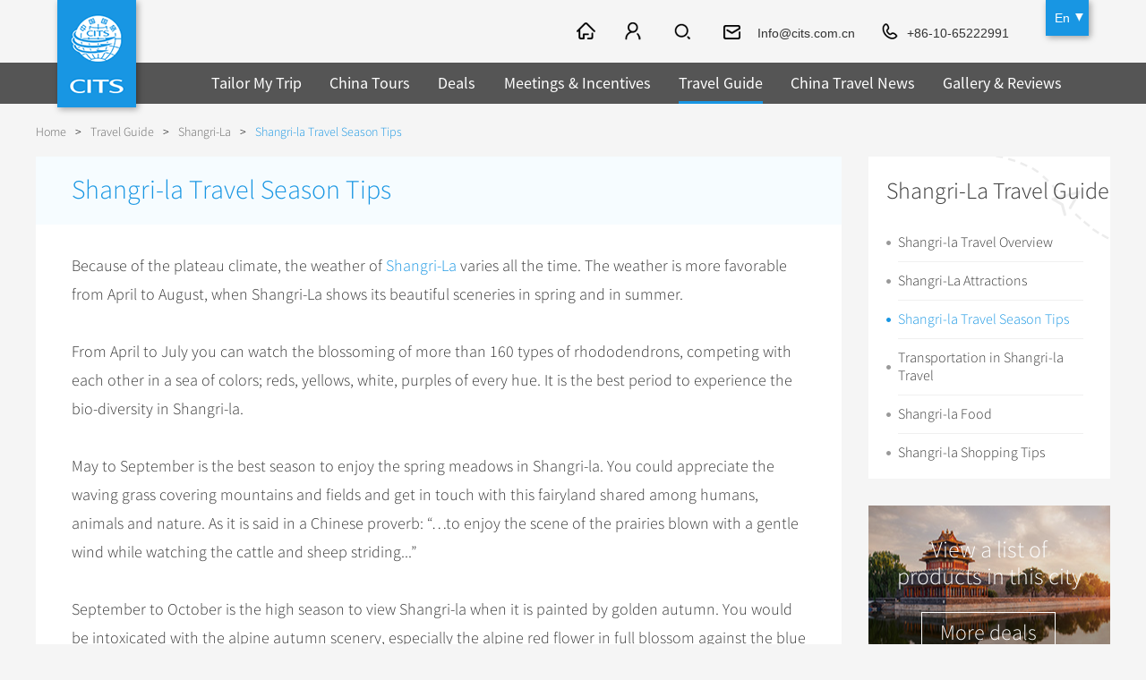

--- FILE ---
content_type: text/html
request_url: https://www.cits.net/china-travel-guide/shangri-la/travel-season.html
body_size: 26796
content:
<!doctype html>
<html>
<head>
<meta charset="utf-8">
<meta content="width=device-width, initial-scale=1.0, minimum-scale=1.0, maximum-scale=1.0" name="viewport">
<title>When is the best time to travel to Shangri-La China ?_Shangri-La Travel Season Tips - CITS
</title>
<meta name="keywords" content="Shangri-La Travel Season
" />
	<meta name="Description" content="CITS provides brilliant China city travel guides for global travel enthusiasts, collects excellent travel destinations of all China and offers China city travel destinations' introduction, pictures, tour guides,  transportation, food, shopping and other tourist information.
" />
<link rel="shortcut icon" href="https://tem2.cits.net/En/images/favicon.png" />
<meta name="applicable-device" content="pc,mobile" />
<link rel="stylesheet" type="text/css" href="https://tem2.cits.net/En/style/index.css" />
<link href="https://tem2.cits.net/En/style/owl.carousel.css" rel="stylesheet"/>
<link rel="stylesheet" type="text/css" href="https://tem2.cits.net/En/style/cp.css" />
<link rel="stylesheet" type="text/css" href="https://tem2.cits.net/En/style/ui-select.css" />
<link type="text/css" rel="stylesheet" href="https://tem2.cits.net/En/style/validationEngine.jquery.css" />
	<script src="https://js2.cits.net/FrontJS.js" type="text/javascript"></script>
<script type="text/javascript" src="https://tem2.cits.net/En/js/jquery-1.8.3.min.js"></script>
<script type="text/javascript" src="https://tem2.cits.net/En/js/html5shiv.js"></script>
<script type="text/javascript" src="https://tem2.cits.net/En/js/nav.js"></script>
<script type="text/javascript" src="https://tem2.cits.net/En/js/ui-select.js"></script>
<script src="https://tem2.cits.net/En/js/jquery.validationEngine-2.62.js" type="text/javascript"></script>
<script src="https://tem2.cits.net/En/js/jquery.validationEngine-zh_CN.js" type="text/javascript"></script>
<link type="text/css" rel="stylesheet" href="https://tem2.cits.net/En/style/icheck.css" />
<script type="text/javascript" src="https://tem2.cits.net/En/js/icheck.js"></script>
<script src="https://tem2.cits.net/En/js/cits.js" type="text/javascript"></script>
<!-- Facebook Pixel Code -->
<script>
!function(f,b,e,v,n,t,s){if(f.fbq)return;n=f.fbq=function(){n.callMethod?
n.callMethod.apply(n,arguments):n.queue.push(arguments)};if(!f._fbq)f._fbq=n;
n.push=n;n.loaded=!0;n.version='2.0';n.queue=[];t=b.createElement(e);t.async=!0;
t.src=v;s=b.getElementsByTagName(e)[0];s.parentNode.insertBefore(t,s)}(window,
document,'script','https://connect.facebook.net/en_US/fbevents.js');
fbq('init', '1289410694482979'); // Insert your pixel ID here.
fbq('track', 'PageView');
</script>
<noscript><img height="1" width="1" style="display:none"
src="https://www.facebook.com/tr?id=1289410694482979&ev=PageView&noscript=1"
/></noscript>
<!-- DO NOT MODIFY -->
<!-- End Facebook Pixel Code -->
<script type="text/javascript" src="https://tem2.cits.net/En/js/cp_left.js"></script>
	<link type="text/css" rel="stylesheet" href="https://tem2.cits.net/En/Style/27.Css" />
</head>
<body class="in_body">
<header class="header"><div class="logolang">
<div class="logo"><a href="http://www.cits.net/"><img src="https://tem2.cits.net/En/images/logo.gif" alt="China International Travel Service" title="China International Travel Service"/></a></div>
<div class="language" id="language">
<a href="/" class="one">En</a>
<div class="language_ul" id="language_ul">
<a href="/">En</a>
<a href="https://de.cits.net/">DE</a>
<a href="https://fr.cits.net/">FR</a>
<a href="https://es.cits.net/">ES</a>
<a href="https://ru.cits.net/">RU</a>
<a href="https://jp.cits.net/">JP</a>
<a href="https://www.cinaviaggio.com/" target="_blank;">IT</a>
</div>
</div>
</div>
<div class="nav">
<div class="nav_c">
<a href="/" class="ic_home"></a>
<a href="#" class="ic_member" id="ic_member" rel="nofollow"></a>
<span class="ic_search2"><input type="text" placeholder="SEARCH" class="text" id="ss_text" value="Beijing Tour" onclick="DefaultValueFun(this,'Beijing Tour')" /><input type="button" class="btn" id="ss_btn" data="0" /></span>
 <a href="mailto:Info@cits.com.cn" class="ic_email" rel="nofollow">Info@cits.com.cn</a>
<a href="tel:+86-10-65222991" class="ic_phone">+86-10-65222991</a>
</div>
</div>
<div class="fun_nav" style="background:rgba(0,0,0,0.65);">		
<ul class="nav_ul" id="nav_ul">
<li class="nav_li ">
<a href="/tailor-my-trip.html" class="nav_a">Tailor My Trip</a>
</li>
<li class="nav_li ">
<a href="/china-tour/" class="nav_a">China Tours</a>
<span class="jia">+</span><span class="jian">-</span>
<div class="nav_tow_bg" style="background:rgba(0,0,0,0.65);">
<div class="nav_tow">
<div class="tiw_ul ">
<div class="tit"><a href="/china-tour/popular-tours/">Popular Tours</a><span class="jia2">+</span><span class="jian2">-</span></div>
<ul><li class=""><a href="/china-tour/top10/">Top 10 China Tours</a></li>
<li class=""><a href="/china-tour/classic/">Classic China Tours</a></li>
<li class=""><a href="/china-tour/tibet/">Tibet Tours</a></li>
<li class=""><a href="/china-tour/bullet-train/">Bullet Train Tours</a></li>
<li class="li01"><a href="http://www.cits.net/china-tour/luxury/">China Luxury Tours</a></li><li class=""><a href="/china-tour/yunnan/">Yunnan Tours</a></li>
<li class="li01"><a href="/china-tour/no-shopping/">No-shopping Tours</a></li>
</ul>
</div>
	
<div class="tiw_ul ">
<div class="tit"><a href="/china-tour/city-tours/">China City Tours</a><span class="jia2">+</span><span class="jian2">-</span></div>
<ul><li class=""><a href="/china-tour/city-tours/beijing/">Beijing Tours</a></li>
<li class=""><a href="/china-tour/city-tours/guilin/">Guilin Tours</a></li>
<li class=""><a href="/china-tour/city-tours/shanghai/">Shanghai Tours</a></li>
<li class=""><a href="/china-tour/city-tours/xian/">Xi'an Tours</a></li>
<li class="li01"><a href="/china-tour/city-tours/hangzhou/">Hangzhou Tours</a></li>
<li class="li01"><a href="http://www.cits.net/china-tour/city-tours/">More...</a></li></ul>
</div>
	
<div class="tiw_ul ">
<div class="tit"><a href="/china-tour/group-tours/">Group Tours</a><span class="jia2">+</span><span class="jian2">-</span></div>
<ul><li class="li01"><a href="/china-tour/group-tours/one-day-tour/">Group One-day Tours</a></li>
</ul>
</div>
	
<div class="tiw_ul  ">
<div class="tit"><a href="/china-tour/themes/">Themes</a><span class="jia2">+</span><span class="jian2">-</span></div>
<ul><li class=""><a href="/china-tour/themes/self-drive/">Self Drive Tours</a></li>
<li class=""><a href="/china-tour/themes/silk-road/">Silk Road Tours</a></li>
<li class=""><a href="/china-tour/themes/yangtze/">Yangtze Tours</a></li>
<li class=""><a href="/china-tour/themes/student/">Student Tours</a></li>
<li class=""><a href="/china-tour/themes/hiking-bicycling/">Hiking & Bicycling Tours</a></li>
<li class=""><a href="/china-tour/themes/panda/">Panda Tours</a></li>
<li class=""><a href="/china-tour/themes/trans-mongolian/">Trans-Mongolian Train Tours</a></li>
<li class=""><a href="/china-tour/themes/ethnic/">Ethnic Minorities Tours</a></li>
<li class="li01"><a href="/china-tour/themes/family/">Family Tours</a></li>
<li class="li01"><a href="http://www.cits.net/china-tour/themes/">More...</a></li></ul>
</div>
<div class="tiw_ul li01">
<div class="tit"><a href="/china-tour/trans-siberian-trains/">Train</a><span class="jia2">+</span><span class="jian2">-</span></div>
<ul><li class=""><a href="/china-tour/trans-siberian-trains/">Trans-Siberian Trains Tickets</a></li>
<li class="li01"><a href="/china-tour/china-domestic-trains/">China Trains Tickets</a></li>
</ul>
</div>
	
</div>	
</div>
</li>
<li class="nav_li ">
<a href="/deals/" class="nav_a">Deals</a>
</li>
<li class="nav_li ">
<a href="/meetings-incentives/" class="nav_a">Meetings & Incentives</a>
</li>
<li class="nav_li one">
<a href="/china-travel-guide/" class="nav_a">Travel Guide</a>
<span class="jia">+</span><span class="jian">-</span>
<div class="nav_tow_bg" style="background:rgba(0,0,0,0.65);">
<div class="nav_tow"><div class="tiw_ul">
<div class="tit"><a href="http://www.cits.net/china-travel-guide/">City Travel Guide</a><span class="jia2">+</span><span class="jian2">-</span></div>
<ul><li class=""><a href="/china-travel-guide/beijing/">Beijing</a></li>
	<li class=""><a href="/china-travel-guide/shanghai/">Shanghai</a></li>
	<li class=""><a href="/china-travel-guide/guilin/">Guilin</a></li>
	<li class=""><a href="/china-travel-guide/suzhou/">Suzhou</a></li>
	<li class="li01"><a href="/china-travel-guide/hangzhou/">Hangzhou</a></li>
<li class="li01"><a href="http://www.cits.net/china-travel-guide/">All Cities</a></li>
	</ul>
</div>
<div class="tiw_ul ">
<div class="tit"><a href="/china-travel-guide/culture/">Chinese Culture</a><span class="jia2">+</span><span class="jian2">-</span></div>
<ul><li class=""><a href="/china-travel-guide/folk-customs/">Folk Customs</a></li>
<li class=""><a href="/china-travel-guide/art/">Arts</a></li>
<li class=""><a href="/china-travel-guide/festival/">Festivals</a></li>
<li class=""><a href="/china-travel-guide/music-dance-opera/">Music, Dance & Opera</a></li>
<li class=""><a href="/china-travel-guide/food-drink/">Food & Drink</a></li>
<li class=""><a href="/china-travel-guide/sport-entertainment/">Sports & Entertainment</a></li>
<li class=""><a href="/china-travel-guide/clothing-accessories/">Clothing & Accessories</a></li>
<li class=""><a href="/china-travel-guide/architecture/">Architecture</a></li>
<li class="li01"><a href="/china-travel-guide/other-culture/">Other</a></li>
</ul>
</div>
	
<div class="tiw_ul  ">
<div class="tit"><a href="/china-travel-guide/hot/">What’s Hot?</a><span class="jia2">+</span><span class="jian2">-</span></div>
<ul><li class=""><a href="/china-travel-guide/world-heritage-sites/">World Heritage Sites in China</a></li>
<li class=""><a href="/china-travel-guide/tea/">Chinese Tea</a></li>
<li class=""><a href="/china-travel-guide/zodiac/">Chinese Zodiac</a></li>
<li class=""><a href="/china-travel-guide/chinese-ethnic-groups/">Chinese Ethnic Groups</a></li>
<li class=""><a href="/china-travel-guide/garden/">Chinese Garden</a></li>
<li class="li01"><a href="/china-travel-guide/events-in-china/">Events in China</a></li>
</ul>
</div>
	
<div class="tiw_ul li01">
<div class="tit"><a href="/chinese-visa-center/">Chinese Visa</a></div>
</div>
</div>	
</div>
</li>
<li class="nav_li ">
<a href="/china-travel-news/" class="nav_a">China Travel News</a>
<span class="jia">+</span><span class="jian">-</span>
<div class="nav_tow_bg" style="background:rgba(0,0,0,0.65);">
<div class="nav_tow">
<div class="tiw_ul ">
<div class="tit"><a href="/china-travel-news/destination/">Destinations</a></div>
</div>
	
<div class="tiw_ul ">
<div class="tit"><a href="/china-travel-news/festival/">Festivals & Events</a></div>
</div>
	
<div class="tiw_ul ">
<div class="tit"><a href="/china-travel-news/airline/">Flights & Trains</a></div>
</div>
	
<div class="tiw_ul li01">
<div class="tit"><a href="/china-travel-news/attraction/">Attractions</a></div>
</div>
	
</div>	
</div>
</li>
<li class="nav_li ">
<a href="/gallery-reviews/" class="nav_a">Gallery & Reviews</a>
</li>
</ul>
<div class="mbnav_bg"><div class="mbnav"><div class="a"><b class="b1"></b><b class="b2"></b><b class="b3"></b></div><div class="b"><b class="b1"></b><b class="b2"></b></div></div></div>
</div>
<div class="clear"></div>
</header>
<section class="in_banner"><div class="top54"></div></section>
<section class="location"><div class="location_con"><a href="https://www.cits.net/">Home</a><span>></span><a  href="https://www.cits.net/china-travel-guide/">Travel Guide</a><span>></span><a  href="https://www.cits.net/china-travel-guide/shangri-la/">Shangri-La</a><span>></span><a  class="one">Shangri-la Travel Season Tips</a></div></section>
<section class="cp_content">
	<div class="cp_list_l">		
		<div class="zx_wh_con">
		        	<h1>Shangri-la Travel Season Tips</h1>
		            <div class="main main2">
		      <p>
			Because of the plateau climate, the weather of <a href="http://www.cits.net/china-tour/city-tours/lijiang/" target="_blank" title="Shangri-La">Shangri-La</a> varies all the time. The weather is more favorable from April to August, when Shangri-La shows its beautiful sceneries in spring and in summer.</p>
		<p>
			&nbsp;</p>
		<p>
			From April to July you can watch the blossoming of more than 160 types of rhododendrons, competing with each other in a sea of colors; reds, yellows, white, purples of every hue. It is the best period to experience the bio-diversity in Shangri-la.</p>
		<p>
			&nbsp;</p>
		<p>
			May to September is the best season to enjoy the spring meadows in Shangri-la. You could appreciate the waving grass covering mountains and fields and get in touch with this fairyland shared among humans, animals and nature. As it is said in a Chinese proverb: &ldquo;&hellip;to enjoy the scene of the prairies blown with a gentle wind while watching the cattle and sheep striding...&rdquo;</p>
		<p>
			&nbsp;</p>
		<p>
			September to October is the high season to view Shangri-la when it is painted by golden autumn. You would be intoxicated with the alpine autumn scenery, especially the alpine red flower in full blossom against the blue sky and white clouds, scrolling a fabulous autumn scene.</p>
		<p>
			&nbsp;</p>
		<p>
			November to the following April is its winter, but scenic spots in Shangri-La varies from place to place. The <a href="http://www.cits.net/china-travel-guide/shangri-la/mingyong-glacier.html" target="_blank" title="Mingyong Glacier">Mingyong Glacier</a> shows its coldness and pureness, Kawagebo Peak glitters against the dawn light, primeval forests wears a plain silver outfit, and the prairies turn silver white, easily leading one into a world described in the winter&rsquo;s fairy tale.</p>
		<p>
			&nbsp;</p>
		<p>
			Moreover, you could have altitude sickness after arriving at Shangri-La: shortness of breath, chest tightness and dizziness. So for the first day, you must not do exercise or drink alcohol; just have a good rest and keep yourself warm is enough.</p>
		         
		            </div>
		        </div>
				
	</div>
	<div class="cp_list_r cp_list_r_feat zx_list_r">
		
		<div class="qt_r_nav qt_r_featured">
		<div class="bt">Shangri-La Travel Guide</div>
					<ul><li class=""><a class=""href="/china-travel-guide/shangri-la/overview.html">Shangri-la Travel Overview</a></li>
						<li class=""><a class=""href="/china-travel-guide/shangri-la/attraction/">Shangri-La Attractions</a></li>
						<li class="one"><a class=""href="/china-travel-guide/shangri-la/travel-season.html">Shangri-la Travel Season Tips</a></li>
						<li class=""><a class=""href="/china-travel-guide/shangri-la/transportation.html">Transportation in Shangri-la Travel</a></li>
						<li class=""><a class=""href="/china-travel-guide/shangri-la/dinning.html">Shangri-la Food</a></li>
						<li class=""><a class="nobor"href="/china-travel-guide/shangri-la/shopping.html">Shangri-la Shopping Tips</a></li>
						</ul>
		</div>		
		
		<div class="qt_r_click">
		<div class="txt">View a list of products in this city</div>
		<div class="btn"><a href="/china-tour/">More deals</a></div>
		</div>
		<div class="cp_r_con cp_r_trip"><a href="/tailor-my-trip.html">Tailor My Trip</a></div>		
				<div class="cp_r_con cp_r_quick">
					<div class="cp_r_tit">Quick Inquiry</div>
					<form action="" id="UserMessage" onsubmit="return false;">
					<ul>
						<li><span>Full Name:</span><input type="text" id="User_Mess_UserName" class="validate[required] text" data-errormessage-value-missing="* Please enter your name." /></li>
						<li><span>Email:</span><input id="User_Mess_Email" class="validate[required,custom[email]] text" type="text" data-errormessage-value-missing="* Please enter a valid email address." /></li>
						<li><span>Tell us your idea:</span><textarea id="User_Mess_Content" class="validate[required] textarea" placeholder="How many people? Departure date & days? Where to visit?" data-errormessage-value-missing="* Please enter your inquiry."></textarea></li>
		
						<li><input type="button" class="submit" value="Submit" id="UserMessage_Button" onClick="checkmessage();return false;"/></li>
		
					</ul>
					</form>
				</div>
		
		
		<div class="cp_r_con cp_r_ann">
			
			<a href="/tailor-my-trip.html" class="ann_trip"><span>Tailor My Trip</span></a>
			<a href="#" class="ann_message" onClick="phone_search('.cp_r_quick','phone_cp_quick');return false;"><span>Leave a message</span></a>
			<div class="tc_bg"><a href="#" class="gb" onClick="phone_out();return false;"></a></div>
			
			<div class="clear"></div>
		</div>
		
	</div>
	<div class="clear"></div>
</section>
<section class="footer_rsc footer_rsc_new">
<div class="footer_rsc_bg">
<div class="rsc_ul rsc_ul2 rsc_ul_nob"><a href="http://www.cits.net/china-tour/city-tours/lijiang/" target="_blank" title="Shangri-La Travel">Shangri-La Travel</a> guide: <a href="http://www.cits.net/china-travel-guide/shangri-la/" target="_blank" title="Shangri-La Travel Guide">Shangri-La Travel Guide</a> can introduce you to Shangri-La tourism profile, <a href="http://www.cits.net/china-travel-guide/shangri-la/attraction/" target="_blank" title="Shangri-La Attractions">Shangri-La Attractions</a> and Shangri-La travel agencies, allowing you to quickly grasp the Shangri-La tourist information. At the same time, we can give advice for your customized service on how to arrange Shangri-La trip, Shangri-La tourist matters, Shangri-La travel season tips as well as Shangri-La travel packages. With the Shangri-La tourism traffic, food and shopping tips, you will have a wonderful Shangri-La travel experience.</div>
</div>
</section>
<section class="footer_rsc footer_rsc_new">
<div class="footer_rsc_bg">
<div class="rsc_ul "><div class="rsc_l">Shangri-La Attractions:</div><div class="rsc_r"><a href="http://www.cits.net/china-travel-guide/shangri-la/dukezong-ancient-town.html">Dukezong Ancient Town</a><a href="http://www.cits.net/china-travel-guide/shangri-la/bita-lake.html">Bita Lake</a><a href="http://www.cits.net/china-travel-guide/shangri-la/potatso-national-park.html">Potatso National Park</a><a href="http://www.cits.net/china-travel-guide/shangri-la/dongzhulin-monastery.html">Dongzhulin Monastery</a><a href="http://www.cits.net/china-travel-guide/shangri-la/feilai-temple-.html">Feilai Temple </a><a href="http://www.cits.net/china-travel-guide/shangri-la/white-water-terrace.html">White Water Terrace</a><a href="http://www.cits.net/china-travel-guide/Shangri-La/lake-napa-.html">Lake Napa </a><a href="http://www.cits.net/china-travel-guide/shangri-la/sumtsaling-monastery.html">Sumtsaling Monastery</a></div></div>
<div class="rsc_ul "><div class="rsc_l">Other City Travel Season Tips:</div><div class="rsc_r"><a href="http://www.cits.net/china-travel-guide/guilin/travel-season.html">Guilin Travel Season Tips</a><a href="http://www.cits.net/china-travel-guide/nanjing/travel-season.html">Nanjing Travel Season Tips</a><a href="http://www.cits.net/china-travel-guide/jiuzhaigou-huanglong/travel-season.html">Jiuzhaigou Travel Season Tips</a><a href="http://www.cits.net/china-travel-guide/hangzhou/travel-season.html">Hangzhou Travel Season Tips</a><a href="http://www.cits.net/china-travel-guide/nanning/travel-season.html">Nanning Travel Season Tips</a><a href="http://www.cits.net/china-travel-guide/dalian/travel-season.html">Dalian Travel Season Tips</a><a href="http://www.cits.net/china-travel-guide/datong/travel-season.html">Datong Travel Season Tips</a><a href="http://www.cits.net/china-travel-guide/zhangjiajie/travel-season.html">Zhangjiajie Travel Season Tips</a></div></div>
<div class="rsc_ul "><div class="rsc_l">Tourist Routes:</div><div class="rsc_r">
<a href="http://www.cits.net/china-tour/c040.html">Lijiang & Shangri-La Splendid Tour</a><a href="http://www.cits.net/china-tour/c038.html">Dali & Lijiang Ethnic Discovery Tour</a><a href="http://www.cits.net/china-tour/c039.html">Lijiang & Shangri-La Wonderland Tour</a><a href="http://www.cits.net/china-tour/c150.html">Shangri-La & Meili Snow Mountain Adventure </a><a href="http://www.cits.net/china-tour/c037.html">Kunming & Lijiang Essence Tour</a><a href="http://www.cits.net/china-tour/c036.html">Lijiang Highlights Tour</a>
</div></div>
<div class="rsc_ul"><div class="rsc_l">Travel News:</div><div class="rsc_r">
<a href="http://www.cits.net/china-travel-news/shangri-la-hotels-and-resorts-opens-hotels-in-nanjing-and-yangzhou.html">Shangri-La Hotels and Resorts Opens Hotels in Nanjing and Yangzhou</a><a href="http://www.cits.net/china-travel-news/shangri-la-hotels-and-resorts-unveils-its-newest-luxury-hotel-in-guilin-.html">Shangri-La Hotels and Resorts Unveils its Newest Luxury Hotel in Guilin </a><a href="http://www.cits.net/china-travel-news/burnt-out-dukezong-ancient-town-in-shangri-la-under-restoration.html">Burnt-out Dukezong ancient town in Shangri-la under restoration</a><a href="http://www.cits.net/china-travel-news/a-new-high-speed-railway-between-lijiang-and-shangri-la-opened.html">A new high-speed railway between Lijiang and Shangri-La opened</a></div></div>
<div class="rsc_ul rsc_ul_nob"><div class="rsc_l">Featured advice:</div><div class="rsc_r"><a href="http://www.cits.net/china-travel-guide/qingdao/">Qingdao Travel Tips</a><a href="http://www.cits.net/china-tour/city-tours/zhangye/">Top 10 Zhangye Tours</a><a href="http://www.cits.net/china-tour/city-tours/xian/">Xi'an vacation packages</a><a href="http://www.cits.net/china-tour/city-tours/beijing/">Beijing tour packages</a><a href="http://www.cits.net/china-tour/city-tours/lhasa/">Lhasa</a><a href="http://www.cits.net/china-tour/city-tours/lhasa/">Lhasa vacation packages</a><a href="http://www.cits.net/china-tour/city-tours/xining/">Popular Xining Tours</a><a href="http://www.cits.net/china-tour/city-tours/zhangye/">Zhangye Attractions</a><a href="http://www.cits.net/china-travel-guide/yangzhou/slender-west-lake.html">Slender West Lake</a><a href="http://www.cits.net/china-travel-guide/shanghai/attraction/">Shanghai Attractions</a></div></div>
</div>
</section>
<footer class="footer footer2">
	<div class="footer_bg2">
		<div class="bottom_nav">
		<div class="nav_con">
		<div class="h3"><a href="/about/">About CITS</a></div>
		<ul><li><a href="/about/contact-us.dhtml">Contact Us</a></li>
							<li><a href="/faq/">FAQ</a></li>
							<li><a href="/terms-of-condition.html">Terms and Conditions</a></li>
							<li><a href="/privacy.html">Privacy Policy</a></li>
							<li><a href="/advertise.html">Advertise</a></li>
							<li><a href="/links.html">Links</a></li>
							<li><a href="/sustainabilitypolicy.html">Sustainability Policy</a></li>
							</ul>
		</div><div class="nav_con">
		<div class="h3"><a href="/china-tour/">China Tours</a></div>
		<ul><li><a href="/china-tour/top10/">Top 10 Tours</a></li>
							<li><a href="/china-tour/tibet/">Tibet Tours </a></li>
							<li><a href="/china-tour/city-tours/beijing/">Great Wall Tours</a></li>
							<li><a href="/china-tour/bullet-train/">Travel by Bullet Trains</a></li>
							<li><a href="/china-tour/themes/student/">Student Group Tours</a></li>
							<li><a href="/china-henan-tours/">Henan Tours</a></li>
							</ul>
		</div><div class="nav_con">
		<div class="h3"><a href="/china-tour/city-tours/">City Tours</a></div>
		<ul><li><a href="/china-tour/city-tours/beijing/">Beijing Tours</a></li>
							<li><a href="/china-tour/city-tours/xian/">Xi'an Tours</a></li>
							<li><a href="/china-tour/city-tours/shanghai/">Shanghai Tours</a></li>
							<li><a href="/china-tour/city-tours/guilin/">Guilin Tours</a></li>
							<li><a href="/china-tour/city-tours/chengdu/">Chengdu Tours</a></li>
							<li><a href="/china-tour/city-tours/datong/">Datong & Pingyao Tours</a></li>
							<li><a href="/china-tour/city-tours/Lhasa/">Lhasa Tours</a></li>
							</ul>
		</div><div class="nav_con">
		<div class="h3"><a href="/china-travel-guide/">China Travel Guide</a></div>
		<ul><li><a href="/china-travel-guide/beijing/">Beijing Travel Guide</a></li>
							<li><a href="/china-travel-guide/shanghai/">Shanghai Travel Guide</a></li>
							<li><a href="/china-travel-guide/guilin/">Guilin Travel Guide</a></li>
							<li><a href="/china-travel-guide/folk-customs/">Folk Customs</a></li>
							<li><a href="/china-travel-guide/festival/">Festivals</a></li>
							<li><a href="/china-travel-guide/tea/">Chinese Tea</a></li>
							<li><a href="/china-travel-guide/zodiac/">Chinese Zodiac</a></li>
							</ul>
		</div><div class="nav_con">
		<div class="h3"><a href="">Other Service</a></div>
		<ul><li><a href="/china-tour/trans-siberian-trains/">Trans-Siberian Trains</a></li>
							<li><a href="/meetings-incentives/incentive-travel/">Incentive Travel</a></li>
							<li><a href="/meetings-incentives/conferences-meetings/">Conferences & Meetings</a></li>
							<li><a href="/chinese-visa-center/">Chinese Visa</a></li>
							</ul>
		</div>
		</div>
		<div class="share">
		<a href="https://www.facebook.com/CITSTravel/" rel="nofollow"><img src="https://pic2.cits.net/Images/2016/6/2/152946665e41f5262-c.png" alt="Facebook" titel="Facebook" /></a><a href="https://twitter.com/CITS_Tours" rel="nofollow"><img src="https://pic2.cits.net/Images/2016/6/2/153083445f205d08-0.png" alt="推特" titel="推特" /></a><a href="https://www.linkedin.com/company/2273746?trk=vsrp_companies_res_name&trkInfo=VSRPsearchId%3A2701344011467788116601%2CVSRPtargetId%3A2273746%2CVSRPcmpt%3Aprimary" rel="nofollow"><img src="https://pic2.cits.net/Images/2016/7/14/1133476053f9d756c-0.png" alt="in" titel="in" /></a><a href="https://www.instagram.com/citstravel/" rel="nofollow"><img src="https://pic2.cits.net/Images/2016/7/14/113618436db280192-b.png" alt="instagram" titel="instagram" /></a><a href="https://www.tripadvisor.com/Attraction_Review-g294212-d7275858-Reviews-China_International_Travel_Service_Day_Tour-Beijing.html" rel="nofollow"><img src="https://pic2.cits.net/Images/2016/7/14/11369503c1d9644c-9.png" alt="猫头鹰" titel="猫头鹰" /></a>
		</div>
		<div class="ico"><p>
			&copy; 1998-2025 China international travel service co., LTD. All rights reserved <a href="https://beian.miit.gov.cn" style="color: #fff;" target="_blank">京ICP备2022011686号-14</a></p>
		</div>
		<script>
		  (function(i,s,o,g,r,a,m){i['GoogleAnalyticsObject']=r;i[r]=i[r]||function(){
		  (i[r].q=i[r].q||[]).push(arguments)},i[r].l=1*new Date();a=s.createElement(o),
		  m=s.getElementsByTagName(o)[0];a.async=1;a.src=g;m.parentNode.insertBefore(a,m)
		  })(window,document,'script','https://www.google-analytics.com/analytics.js','ga');
		
		  ga('create', 'UA-19433787-1', 'auto');
		  ga('send', 'pageview');
		
		</script>
		
		
		
		
		
		
	</div>
</footer>
</body>
</html>


--- FILE ---
content_type: application/javascript
request_url: https://js2.cits.net/Setup_Config.js?Time=0.0068939077388994185
body_size: 831
content:
var Setup_Config={'WebName':'CITS','WebUrl':'https:\/\/www.cits.net\/','WebTitle':'CITS - China International Travel Service, Head Office, China Travel','WebKeywords':'China Travel Service, China Travel Agency, China travel,China trip , China tour, China group tours, China hotels, China flights, China visa','WebDescription':'CITS, since 1954, is a leading enterprise in China travel industry, an all-inclusive tour operator for booking holiday packages & customizing your trip','CopyRight':'<p>\r\n	&copy; 1998-2017 China International Travel Service Limited, Head Office. All rights reserved <a href=\"https:\/\/beian.miit.gov.cn\" style=\"color: #fff;\" target=\"_blank\">京ICP备2022011686号-14<\/a><\/p>\r\n','ICPRecordNumber':'京ICP证060955号','BadWords':'','CutPicPath':'\/pic\/?src=','UpFilePath':'\/UpLoadFile\/','UpFileExt':'jpg|gif|bmp|png','UpFileSize':'10485760','WaterMark':'2','WaterMark_WH':'50','WaterMark_Word':'www.sycms.com|宋体|12|FF0000|2','WaterMark_Pic':'{app}\/UpLoadFile\/Images\/2018\/6\/27\/113944811143d9e59-c.png|5',"":""}